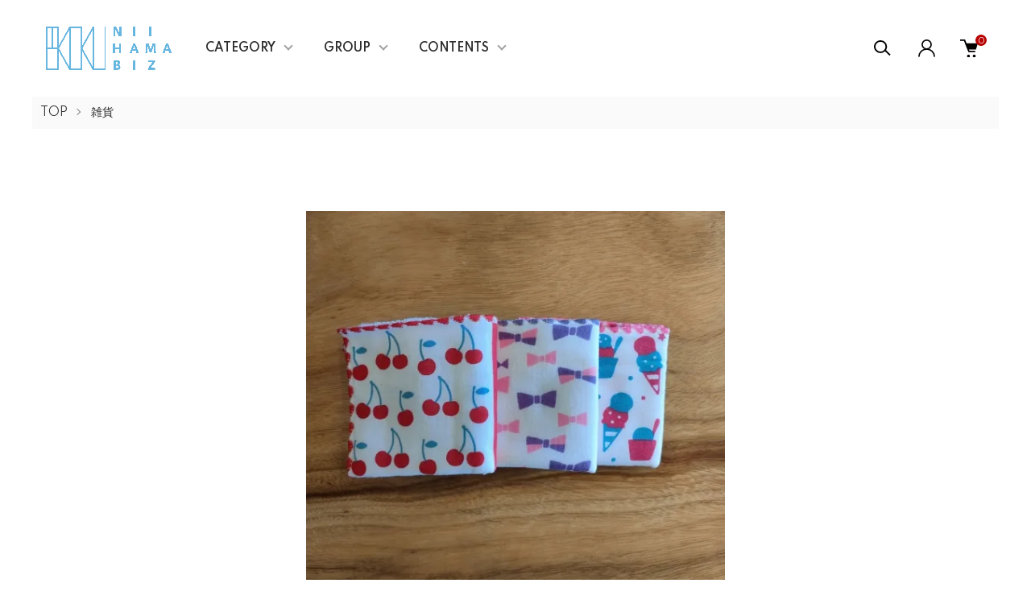

--- FILE ---
content_type: text/html; charset=EUC-JP
request_url: https://www.k-shikoku.com/?pid=168744594
body_size: 16619
content:
<!DOCTYPE html PUBLIC "-//W3C//DTD XHTML 1.0 Transitional//EN" "http://www.w3.org/TR/xhtml1/DTD/xhtml1-transitional.dtd">
<html xmlns:og="http://ogp.me/ns#" xmlns:fb="http://www.facebook.com/2008/fbml" xmlns:mixi="http://mixi-platform.com/ns#" xmlns="http://www.w3.org/1999/xhtml" xml:lang="ja" lang="ja" dir="ltr">
<head>
<meta http-equiv="content-type" content="text/html; charset=euc-jp" />
<meta http-equiv="X-UA-Compatible" content="IE=edge,chrome=1" />
<meta name="viewport" content="width=device-width,initial-scale=1">
<title>子供ハンカチ｜【acchi cocchi】　女の子向けセット（３枚）※柄は選べません</title>
<meta name="Keywords" content="子供ハンカチ,ハンカチ,女の子" />
<meta name="Description" content="女の子向けの柄の３枚セットです。柄は選べません。  汗を流して走ったり、転んで擦りむいたり、たまに泣いたり…。 元気いっぱいな子供たちには、いろんなシーンでハンカチが役立ちます。 近所の公園から、水族館や動物園、ピクニックにお食事会。 どんなおでかけでも、あっちこっち連れて行って！  材　質	表:綿100％・裏:タオル/綿100% サイズ	約 15×15 cm" />
<meta name="Author" content="株式会社ミカンワークス" />
<meta name="Copyright" content="株式会社ミカンワークス" />
<meta http-equiv="content-style-type" content="text/css" />
<meta http-equiv="content-script-type" content="text/javascript" />
<link rel="stylesheet" href="https://www.k-shikoku.com/css/framework/colormekit.css" type="text/css" />
<link rel="stylesheet" href="https://www.k-shikoku.com/css/framework/colormekit-responsive.css" type="text/css" />
<link rel="stylesheet" href="https://img07.shop-pro.jp/PA01440/191/css/6/index.css?cmsp_timestamp=20240524193818" type="text/css" />
<link rel="stylesheet" href="https://img07.shop-pro.jp/PA01440/191/css/6/product.css?cmsp_timestamp=20240524193818" type="text/css" />

<link rel="alternate" type="application/rss+xml" title="rss" href="https://www.k-shikoku.com/?mode=rss" />
<link rel="shortcut icon" href="https://img07.shop-pro.jp/PA01440/191/favicon.ico?cmsp_timestamp=20260105142723" />
<script type="text/javascript" src="//ajax.googleapis.com/ajax/libs/jquery/1.11.0/jquery.min.js" ></script>
<meta property="og:title" content="子供ハンカチ｜【acchi cocchi】　女の子向けセット（３枚）※柄は選べません" />
<meta property="og:description" content="女の子向けの柄の３枚セットです。柄は選べません。  汗を流して走ったり、転んで擦りむいたり、たまに泣いたり…。 元気いっぱいな子供たちには、いろんなシーンでハンカチが役立ちます。 近所の公園から、水族館や動物園、ピクニックにお食事会。 どんなおでかけでも、あっちこっち連れて行って！  材　質	表:綿100％・裏:タオル/綿100% サイズ	約 15×15 cm" />
<meta property="og:url" content="https://www.k-shikoku.com?pid=168744594" />
<meta property="og:site_name" content="ネットショップ新居浜びず" />
<meta property="og:image" content="https://img07.shop-pro.jp/PA01440/191/product/168744594.jpg?cmsp_timestamp=20220606145614"/>
<meta property="og:type" content="product" />
<meta property="product:price:amount" content="1100" />
<meta property="product:price:currency" content="JPY" />
<meta property="product:product_link" content="https://www.k-shikoku.com?pid=168744594" />
<!-- Global site tag (gtag.js) - Google Analytics -->
<script async src="https://www.googletagmanager.com/gtag/js?id=UA-42617421-22"></script>
<script>
  window.dataLayer = window.dataLayer || [];
  function gtag(){dataLayer.push(arguments);}
  gtag('js', new Date());

  gtag('config', 'UA-42617421-22');
</script>

<!-- Global site tag (gtag.js) - Google Ads: 981165086 -->
<script async src="https://www.googletagmanager.com/gtag/js?id=AW-981165086"></script>
<script>
  window.dataLayer = window.dataLayer || [];
  function gtag(){dataLayer.push(arguments);}
  gtag('js', new Date());

  gtag('config', 'AW-981165086');
</script>
<!-- Event snippet for 新居浜びずネットショップでの購入 conversion page -->
<script>
  gtag('event', 'conversion', {
      'send_to': 'AW-981165086/eYB5CMjxo7kDEJ7I7dMD',
      'transaction_id': ''
  });
</script>

<script>
  var Colorme = {"page":"product","shop":{"account_id":"PA01440191","title":"\u30cd\u30c3\u30c8\u30b7\u30e7\u30c3\u30d7\u65b0\u5c45\u6d5c\u3073\u305a"},"basket":{"total_price":0,"items":[]},"customer":{"id":null},"inventory_control":"product","product":{"shop_uid":"PA01440191","id":168744594,"name":"\u5b50\u4f9b\u30cf\u30f3\u30ab\u30c1\uff5c\u3010acchi cocchi\u3011\u3000\u5973\u306e\u5b50\u5411\u3051\u30bb\u30c3\u30c8\uff08\uff13\u679a\uff09\u203b\u67c4\u306f\u9078\u3079\u307e\u305b\u3093","model_number":"ZAK-22","stock_num":1,"sales_price":1100,"sales_price_including_tax":1100,"variants":[],"category":{"id_big":2583572,"id_small":0},"groups":[],"members_price":1100,"members_price_including_tax":1100}};

  (function() {
    function insertScriptTags() {
      var scriptTagDetails = [];
      var entry = document.getElementsByTagName('script')[0];

      scriptTagDetails.forEach(function(tagDetail) {
        var script = document.createElement('script');

        script.type = 'text/javascript';
        script.src = tagDetail.src;
        script.async = true;

        if( tagDetail.integrity ) {
          script.integrity = tagDetail.integrity;
          script.setAttribute('crossorigin', 'anonymous');
        }

        entry.parentNode.insertBefore(script, entry);
      })
    }

    window.addEventListener('load', insertScriptTags, false);
  })();
</script>
<script async src="https://zen.one/analytics.js"></script>
</head>
<body>
<meta name="colorme-acc-payload" content="?st=1&pt=10029&ut=168744594&at=PA01440191&v=20260203225411&re=&cn=e2b5612d848a123e3d03ba34c0813d9d" width="1" height="1" alt="" /><script>!function(){"use strict";Array.prototype.slice.call(document.getElementsByTagName("script")).filter((function(t){return t.src&&t.src.match(new RegExp("dist/acc-track.js$"))})).forEach((function(t){return document.body.removeChild(t)})),function t(c){var r=arguments.length>1&&void 0!==arguments[1]?arguments[1]:0;if(!(r>=c.length)){var e=document.createElement("script");e.onerror=function(){return t(c,r+1)},e.src="https://"+c[r]+"/dist/acc-track.js?rev=3",document.body.appendChild(e)}}(["acclog001.shop-pro.jp","acclog002.shop-pro.jp"])}();</script><link href="https://img.shop-pro.jp/tmpl_js/87/slick.css" rel="stylesheet" type="text/css">
<link href="https://img.shop-pro.jp/tmpl_js/87/slick-theme.css" rel="stylesheet" type="text/css">
<link rel="preconnect" href="https://fonts.gstatic.com">
<link href="https://fonts.googleapis.com/css2?family=Spartan:wght@400;500;600&display=swap" rel="stylesheet">

<div class="l-header" id="js-header-scroll">
  <div class="l-header-main">
    <div class="l-header-main__in">
      <div class="l-header-logo">
        <h1 class="l-header-logo__img">
          <a class="l-header-logo__txt" href="https://www.k-shikoku.com/">
            <img src="https://img07.shop-pro.jp/PA01440/191/PA01440191.png?cmsp_timestamp=20260105142723" alt="ネットショップ新居浜びず" />
          </a>
        </h1>
      </div>
      <div class="l-sp-header-cart-btn">
                  <a href="https://www.k-shikoku.com/cart/proxy/basket?shop_id=PA01440191&shop_domain=k-shikoku.com" class="l-sp-header-cart-btn__link">
            <img src="https://img.shop-pro.jp/tmpl_img/87/icon-cart.svg" alt="カートを見る" />
            <span class="l-sp-header-cart-btn__count">
              0
            </span>
          </a>
              </div>
      <button class="l-menu-btn js-navi-open" aria-label="メニュー">
        <span></span>
        <span></span>
      </button>
    </div>

    <div class="l-main-navi">
      <div class="l-main-navi__overlay js-navi-close"></div>
      <div class="l-sp-header-search">
        <form action="https://www.k-shikoku.com/" method="GET"  class="l-sp-header-search__form">
          <input type="hidden" name="mode" value="srh" />
          <div class="l-sp-header-search__input">
            <input type="text" name="keyword" placeholder="商品検索" />
          </div>
          <button class="l-sp-header-search__submit" type="submit">
            <img src="https://img.shop-pro.jp/tmpl_img/87/icon-search.svg" alt="送信" />
          </button>
        </form>
      </div>
      <ul class="l-main-navi-list">
                <li class="l-main-navi-list__item">
          <button class="l-main-navi-list__link js-toggle-btn">
            CATEGORY
          </button>
          <div class="l-dropdown-menu js-toggle-contents">
            <div class="u-container">
              <ul class="l-dropdown-menu-list">
                                <li class="l-dropdown-menu-list__item">
                  <a class="l-dropdown-menu-list__link" href="https://www.k-shikoku.com/?mode=cate&cbid=2558718&csid=0">たいこむすめ</a>
                </li>
                                <li class="l-dropdown-menu-list__item">
                  <a class="l-dropdown-menu-list__link" href="https://www.k-shikoku.com/?mode=cate&cbid=2583571&csid=0">コーヒー</a>
                </li>
                                <li class="l-dropdown-menu-list__item">
                  <a class="l-dropdown-menu-list__link" href="https://www.k-shikoku.com/?mode=cate&cbid=2583572&csid=0">雑貨</a>
                </li>
                                <li class="l-dropdown-menu-list__item">
                  <a class="l-dropdown-menu-list__link" href="https://www.k-shikoku.com/?mode=cate&cbid=2583574&csid=0">本</a>
                </li>
                                <li class="l-dropdown-menu-list__item">
                  <a class="l-dropdown-menu-list__link" href="https://www.k-shikoku.com/?mode=cate&cbid=2596690&csid=0">マスクシート</a>
                </li>
                                <li class="l-dropdown-menu-list__item">
                  <a class="l-dropdown-menu-list__link" href="https://www.k-shikoku.com/?mode=cate&cbid=2742952&csid=0">紅茶</a>
                </li>
                                <li class="l-dropdown-menu-list__item">
                  <a class="l-dropdown-menu-list__link" href="https://www.k-shikoku.com/?mode=cate&cbid=2742956&csid=0">文具</a>
                </li>
                                <li class="l-dropdown-menu-list__item">
                  <a class="l-dropdown-menu-list__link" href="https://www.k-shikoku.com/?mode=cate&cbid=2743027&csid=0">食品</a>
                </li>
                                <li class="l-dropdown-menu-list__item">
                  <a class="l-dropdown-menu-list__link" href="https://www.k-shikoku.com/?mode=cate&cbid=2750445&csid=0">日本茶/中国茶/その他お茶</a>
                </li>
                                <li class="l-dropdown-menu-list__item">
                  <a class="l-dropdown-menu-list__link" href="https://www.k-shikoku.com/?mode=cate&cbid=2878737&csid=0">アパレル</a>
                </li>
                                <li class="l-dropdown-menu-list__item">
                  <a class="l-dropdown-menu-list__link" href="https://www.k-shikoku.com/?mode=cate&cbid=2928936&csid=0">ぽち袋</a>
                </li>
                              </ul>
            </div>
          </div>
        </li>
                        <li class="l-main-navi-list__item">
          <button class="l-main-navi-list__link js-toggle-btn">
            GROUP
          </button>
          <div class="l-dropdown-menu js-toggle-contents">
            <div class="u-container">
              <ul class="l-dropdown-menu-list">
                                <li class="l-dropdown-menu-list__item">
                  <a class="l-dropdown-menu-list__link" href="https://www.k-shikoku.com/?mode=grp&gid=2783115">たいこむすめグッズ</a>
                </li>
                                <li class="l-dropdown-menu-list__item">
                  <a class="l-dropdown-menu-list__link" href="https://www.k-shikoku.com/?mode=grp&gid=2725326">スティーブンスミスティー</a>
                </li>
                                <li class="l-dropdown-menu-list__item">
                  <a class="l-dropdown-menu-list__link" href="https://www.k-shikoku.com/?mode=grp&gid=2725861">とみおかクリーニング</a>
                </li>
                                <li class="l-dropdown-menu-list__item">
                  <a class="l-dropdown-menu-list__link" href="https://www.k-shikoku.com/?mode=grp&gid=2725328">スパイスカレー</a>
                </li>
                                <li class="l-dropdown-menu-list__item">
                  <a class="l-dropdown-menu-list__link" href="https://www.k-shikoku.com/?mode=grp&gid=2978572">別子自然派</a>
                </li>
                                <li class="l-dropdown-menu-list__item">
                  <a class="l-dropdown-menu-list__link" href="https://www.k-shikoku.com/?mode=grp&gid=2995990">DAIDAI SOUR ALE</a>
                </li>
                                <li class="l-dropdown-menu-list__item">
                  <a class="l-dropdown-menu-list__link" href="https://www.k-shikoku.com/?mode=grp&gid=2997074">アウトドア</a>
                </li>
                              </ul>
            </div>
          </div>
        </li>
                        <li class="l-main-navi-list__item">
          <button class="l-main-navi-list__link js-toggle-btn">
            CONTENTS
          </button>
          <div class="l-dropdown-menu js-toggle-contents">
            <div class="u-container">
              <ul class="l-dropdown-menu-list">
                                <li class="l-dropdown-menu-list__item">
                  <a class="l-dropdown-menu-list__link" href="https://www.k-shikoku.com/?mode=f1">スティーブンスミスティーメーカー</a>
                </li>
                                <li class="l-dropdown-menu-list__item">
                  <a class="l-dropdown-menu-list__link" href="https://www.k-shikoku.com/?mode=f2">とみおかクリーニングの洗剤特集</a>
                </li>
                                <li class="l-dropdown-menu-list__item">
                  <a class="l-dropdown-menu-list__link" href="https://www.k-shikoku.com/?mode=f3">【思わずフフっとなる】一筆箋特集</a>
                </li>
                              </ul>
            </div>
          </div>
        </li>
              </ul>

      <div class="l-header-help">
        <div class="l-header-search">
          <button class="l-header-search__btn l-header-help__btn js-search-btn" type="button">
            <img src="https://img.shop-pro.jp/tmpl_img/87/icon-search.svg" alt="検索" />
          </button>
          <div class="l-header-search__contents js-search-contents">
            <div class="l-header-search__overlay"></div>
            <form action="https://www.k-shikoku.com/" method="GET" class="l-header-search__form">
              <input type="hidden" name="mode" value="srh" />
              <div class="l-header-search__input">
                <input type="text" name="keyword" placeholder="商品検索" />
              </div>
              <button class="l-header-search__submit" type="submit">
                <img src="https://img.shop-pro.jp/tmpl_img/87/icon-search.svg" alt="送信" />
              </button>
            </form>
          </div>
        </div>
        <div class="l-header-account">
          <button class="l-header-account__btn l-header-help__btn js-toggle-btn">
            <img src="https://img.shop-pro.jp/tmpl_img/87/icon-user.svg" alt="アカウント" />
          </button>
          <div class="l-dropdown-menu js-toggle-contents">
            <div class="u-container">
              <ul class="l-header-account-list">
                <li class="l-header-account-list__item">
                  <a class="l-header-account-list__link" href="https://www.k-shikoku.com/?mode=myaccount">マイアカウント</a>
                </li>
                                                                <li class="l-header-account-list__item">
                  <a class="l-header-account-list__link" href="https://www.k-shikoku.com/?mode=login&shop_back_url=https%3A%2F%2Fwww.k-shikoku.com%2F">ログイン</a>
                </li>
                                              </ul>
            </div>
          </div>
        </div>
        <div class="l-header-cart">
                      <a href="https://www.k-shikoku.com/cart/proxy/basket?shop_id=PA01440191&shop_domain=k-shikoku.com" class="l-header-cart-btn">
              <img src="https://img.shop-pro.jp/tmpl_img/87/icon-cart.svg" alt="カートを見る" />
              <span class="l-header-cart-btn__count">
                0
              </span>
            </a>
                  </div>
      </div>


      <div class="l-sp-header-help">
        <div class="l-sp-header-help-box">
          <h3 class="l-sp-header-help__ttl">
            USER MENU
          </h3>
          <ul class="l-sp-header-help-list">
            <li class="l-sp-header-help-list__item">
              <a class="l-sp-header-help-list__link" href="https://www.k-shikoku.com/?mode=myaccount">マイアカウント</a>
            </li>
                                                <li class="l-sp-header-help-list__item">
              <a class="l-sp-header-help-list__link" href="https://www.k-shikoku.com/?mode=login&shop_back_url=https%3A%2F%2Fwww.k-shikoku.com%2F">ログイン</a>
            </li>
                                    <li class="l-sp-header-help-list__item">
                            <a class="l-sp-header-help-list__link" href="https://www.k-shikoku.com/cart/proxy/basket?shop_id=PA01440191&shop_domain=k-shikoku.com">
                カートを見る
              </a>
                          </li>
          </ul>
        </div>
        <div class="l-sp-header-help-box">
          <h3 class="l-sp-header-help__ttl">
            SHOPPING GUIDE
          </h3>
          <ul class="l-sp-header-help-list">
            <li class="l-sp-header-help-list__item">
              <a class="l-sp-header-help-list__link" href="https://www.k-shikoku.com/?mode=sk">配送・送料について</a>
            </li>
            <li class="l-sp-header-help-list__item">
              <a class="l-sp-header-help-list__link" href="https://www.k-shikoku.com/?mode=sk#return">返品について</a>
            </li>
            <li class="l-sp-header-help-list__item">
              <a class="l-sp-header-help-list__link" href="https://www.k-shikoku.com/?mode=sk#payment">お支払い方法について</a>
            </li>
            <li class="l-sp-header-help-list__item">
              <a class="l-sp-header-help-list__link" href="https://www.k-shikoku.com/?mode=sk#info">特定商取引法に基づく表記</a>
            </li>
            <li class="l-sp-header-help-list__item">
              <a class="l-sp-header-help-list__link" href="https://www.k-shikoku.com/?mode=privacy">プライバシーポリシー</a>
            </li>
            <li class="l-sp-header-help-list__item">
              <a class="l-sp-header-help-list__link" href="https://niihama.shop-pro.jp/customer/inquiries/new">お問い合わせ</a>
            </li>
          </ul>
        </div>
      </div>

      <ul class="l-sp-header-sns-list">
                <li class="l-sp-header-sns-list__item">
          <a href="https://instagram.com/niihamabiz" target="_blank">
            <i class="icon-lg-b icon-instagram" aria-label="instagram"></i>
          </a>
        </li>
                        <li class="l-sp-header-sns-list__item">
          <a href="https://facebook.com/niihamabiz" target="_blank">
            <i class="icon-lg-b icon-facebook" aria-label="Facebook"></i>
          </a>
        </li>
                        <li class="l-sp-header-sns-list__item">
          <a href="https://twitter.com/niihamabiz" target="_blank">
            <i class="icon-lg-b icon-twitter" aria-label="Twitter"></i>
          </a>
        </li>
                        <li class="l-sp-header-sns-list__item">
          <a href="https://youtube.com/UCp-_TisZpatXe5YYbdEdoNQ" target="_blank">
            <i class="icon-lg-b icon-video" aria-label="Youtube"></i>
          </a>
        </li>
              </ul>

    </div>

    <div class="l-sp-main-navi__overlay"></div>

  </div>
</div>





<div class="l-main is-product">
  <link href="https://img.shop-pro.jp/tmpl_js/87/magnific-popup.css" rel="stylesheet" type="text/css">

<div class="c-breadcrumbs">
  <ul class="c-breadcrumbs-list">
    <li class="c-breadcrumbs-list__item">
      <a href="https://www.k-shikoku.com/">
        TOP
      </a>
    </li>
        <li class="c-breadcrumbs-list__item">
      <a href="?mode=cate&cbid=2583572&csid=0">
        雑貨
      </a>
    </li>
          </ul>
</div>

<div class="cart_in_modal cart_modal__close" style="display: none;">
  <div class="cart_in_modal__outline not_bubbling">
    <label class="cart_modal__close cart_in_modal__close-icon">
    </label>
    <p class="cart_in_modal__heading">
      こちらの商品が<br class="sp-br">カートに入りました
    </p>
    <div class="cart_in_modal__detail">
            <div class="cart_in_modal__image-wrap">
        <img src="https://img07.shop-pro.jp/PA01440/191/product/168744594.jpg?cmsp_timestamp=20220606145614" alt="" class="cart_in_modal__image" />
      </div>
            <p class="cart_in_modal__name">
        子供ハンカチ｜【acchi cocchi】　女の子向けセット（３枚）※柄は選べません
      </p>
    </div>
    <div class="cart_in_modal__button-wrap">
      <form name="cart_view_with_async" method="POST" action="https://www.k-shikoku.com/cart/proxy/basket?shop_id=PA01440191&shop_domain=k-shikoku.com">
        <input type="hidden" name="reference_token" value="9dded20dd6164af6b67959887d8769ca"><input type="hidden" name="shop_id" value="PA01440191"><input type="hidden" name="shop_domain" value="k-shikoku.com">
				      </form>
      <button class="cart_view_with_async cart_in_modal__button cart_in_modal__button--solid">かごの中身を見る</button>
      <p class="cart_modal__close cart_in_modal__text-link">ショッピングを続ける</p>
    </div>
  </div>
</div>
<div class="cart_in_error_modal cart_in_error__close" style="display: none;">
  <div class="cart_in_modal__outline not_bubbling">
    <label class="cart_in_error__close cart_in_modal__close-icon">
    </label>
    <p class="cart_in_error_message cart_in_error_modal__heading"></p>
    <div class="cart_in_modal__button-wrap">
      <button class="cart_in_error__close cart_in_modal__button cart_in_modal__button--solid">ショッピングを続ける</button>
    </div>
  </div>
</div>

<div class="p-product l-main-contents">
  <form name="product_form" method="post" action="https://www.k-shikoku.com/cart/proxy/basket/items/add">
    
    <div class="p-product-img">
      <div class="p-product-img__main js-images-slider">
        <div class="p-product-img__main-item u-square-img">
                    <img src="https://img07.shop-pro.jp/PA01440/191/product/168744594.jpg?cmsp_timestamp=20220606145614" alt="" />
                  </div>
              </div>
          </div>
    


    <div class="u-container-s">
      <div class="p-product-txt">
        
        <div class="p-product-info">
          <h2 class="p-product-info__ttl">
            子供ハンカチ｜【acchi cocchi】　女の子向けセット（３枚）※柄は選べません
          </h2>
          
          <div class="p-product-info__id">
            ZAK-22
          </div>
          
          
                    

          <style>
.p-pre-order__icon {
  display: inline-block;
  border: 1px solid #000;
  border-radius: 3px;
  line-height: 1;
  padding: 5px;
  font-weight: bold;
  margin: 20px 0 10px;
  font-size: 13px;
}
</style>

<div class="p-product-price">
    <div class="p-product-price__sell">
    1,100円(内税)
  </div>
      </div>


                              
        </div>



        <div class="p-product-action" id="p-product-action">
          
                    

          
                    
          
          <div class="p-product-form">
                        <div class="p-product-form-stock">
              <div class="p-product-form-stock__ttl">
                購入数
              </div>
              <div class="p-product-form-stock__box">
                <div class="p-product-form-stock__input">
                  <input type="text" name="product_num" value="1" />
                  <span class="p-product-form-stock__unit"></span>
                </div>
                              </div>
            </div>
                        <div class="p-product-form-btn">
              <div class="p-product-form-btn__cart">
                                  <div class="disable_cartin">
          <button class="c-btn-cart" type="submit">
        <i class="c-icon-cart"></i>ADD TO CART
      </button>
      </div>
                <p class="p-product-form__error-message stock_error"></p>
                                              </div>
              <div class="p-product-form-btn__favorite">
                <button type="button" class="c-btn-cart is-favorite"  data-favorite-button-selector="DOMSelector" data-product-id="168744594" data-added-class="is-added">
                  <svg role="img" aria-hidden="true"><use xlink:href="#heart"></use></svg>ADD TO FAVORITE
                </button>
              </div>
            </div>

            <div class="p-product-contact">
              <a class="p-product-contact__link" href="https://niihama.shop-pro.jp/customer/products/168744594/inquiries/new">
                この商品について問い合わせる
              </a>
            </div>

          </div>
          

          
          <ul class="p-product-sns-list">
            <li class="p-product-sns-list__item">
              <div class="line-it-button" data-lang="ja" data-type="share-a" data-ver="3"
                         data-color="default" data-size="small" data-count="false" style="display: none;"></div>
                       <script src="https://www.line-website.com/social-plugins/js/thirdparty/loader.min.js" async="async" defer="defer"></script>
            </li>
            <li class="p-product-sns-list__item">
              
            </li>
            <li class="p-product-sns-list__item">
              <a href="https://twitter.com/share" class="twitter-share-button" data-url="https://www.k-shikoku.com/?pid=168744594" data-text="" data-lang="ja" >ツイート</a>
<script charset="utf-8">!function(d,s,id){var js,fjs=d.getElementsByTagName(s)[0],p=/^http:/.test(d.location)?'http':'https';if(!d.getElementById(id)){js=d.createElement(s);js.id=id;js.src=p+'://platform.twitter.com/widgets.js';fjs.parentNode.insertBefore(js,fjs);}}(document, 'script', 'twitter-wjs');</script>
            </li>
          </ul>
          

          <ul class="p-product-link-list">
            <li class="p-product-link-list__item">
              <a href="https://www.k-shikoku.com/?mode=sk#return">返品について</a>
            </li>
            <li class="p-product-link-list__item">
              <a href="https://www.k-shikoku.com/?mode=sk#info">特定商取引法に基づく表記</a>
            </li>
            <li class="p-product-link-list__item">
              <a href="https://www.k-shikoku.com/?mode=cate&cbid=2583572&csid=0">買い物を続ける</a>
            </li>
          </ul>

        </div>
      </div>


      <div class="p-product-detail">
        
                <div class="p-product-explain">
          <h3 class="c-ttl-main">
            DETAIL
          </h3>
          女の子向けの柄の３枚セットです。柄は選べません。<br />
<br />
汗を流して走ったり、転んで擦りむいたり、たまに泣いたり…。<br />
元気いっぱいな子供たちには、いろんなシーンでハンカチが役立ちます。<br />
近所の公園から、水族館や動物園、ピクニックにお食事会。<br />
どんなおでかけでも、あっちこっち連れて行って！<br />
<br />
材　質	表:綿100％・裏:タオル/綿100%<br />
サイズ	約 15×15 cm
        </div>
                
        
                <div class="p-product-review">
          <h3 class="c-ttl-main">
            REVIEW
          </h3>
                    <div class="p-product-review__btn-wrap">
            <a href="https://www.k-shikoku.com/customer/products/168744594/reviews/new" class="p-product-review__btn">
              レビューを投稿する
            </a>
          </div>
        </div>
                
        
                


      </div>
      <input type="hidden" name="user_hash" value="54a4dc9e631d1a00f297a93c07aceaa6"><input type="hidden" name="members_hash" value="54a4dc9e631d1a00f297a93c07aceaa6"><input type="hidden" name="shop_id" value="PA01440191"><input type="hidden" name="product_id" value="168744594"><input type="hidden" name="members_id" value=""><input type="hidden" name="back_url" value="https://www.k-shikoku.com/?pid=168744594"><input type="hidden" name="reference_token" value="9dded20dd6164af6b67959887d8769ca"><input type="hidden" name="shop_domain" value="k-shikoku.com">
    </div>
  </form>

  </div>

<script src="https://img.shop-pro.jp/tmpl_js/87/slick.js"></script>
<script src="https://img.shop-pro.jp/tmpl_js/87/jquery.magnific-popup.min.js"></script>

<script type="text/javascript">
$(document).ready(function() {
  $('.js-popup').magnificPopup({
    type: 'image',
    removalDelay: 300,
    gallery: {
      enabled:true
    },
    closeMarkup: '<button title="%title%" type="button" class="mfp-close"><img src="https://img.shop-pro.jp/tmpl_img/87/icon-close.svg" alt="close" width="15" class="mfp-close" /></button>',
    callbacks: {
      open: function() {
        closeBtn();
      },
    }
  });
});
</script>

<script type="text/javascript">
$(".js-option-detail-btn").on("click", function() {
  $(this).toggleClass("is-on");
  $(".js-option-detail-contents").slideToggle("fast");
});
</script>

<script type="text/javascript">
$(document).on("ready", function() {
  var slider = ".js-images-slider"; // スライダー
  var thumbnailItem = ".p-product-thumb-list__item"; // サムネイル画像アイテム

  $(thumbnailItem).each(function() {
    var index = $(thumbnailItem).index(this);
    $(this).attr("data-index",index);
  });

  $(slider).on('init',function(slick) {
    var index = $(".slide-item.slick-slide.slick-current").attr("data-slick-index");
    $(thumbnailItem+'[data-index="'+index+'"]').addClass("is-current");
  });

  $(slider).slick( {
    autoplay: false,
    arrows: false,
    dots: false,
    infinite: true,
  });

  $(thumbnailItem).on('click',function() {
    var index = $(this).attr("data-index");
    $(slider).slick("slickGoTo",index,false);
    if ($(".l-header").hasClass("is-fixed")) {
      $(".l-header").addClass("is-unpinned");
    }
  });

  $(slider).on('beforeChange',function(event,slick, currentSlide,nextSlide){
    $(thumbnailItem).each(function() {
      $(this).removeClass("is-current");
    });
    $(thumbnailItem+'[data-index="'+nextSlide+'"]').addClass("is-current");
  });
});
</script>

<script>
  $(function () {
    function window_size_switch_func() {
      if($(window).width() >= 1008) {
        // product option switch -> table
        $('#prd-opt-table').html($('.prd-opt-table').html());
        $('#prd-opt-table table').addClass('table table-bordered');
        $('#prd-opt-select').empty();
      } else {
        // product option switch -> select
        $('#prd-opt-table').empty();
        if($('#prd-opt-select > *').size() == 0) {
          $('#prd-opt-select').append($('.prd-opt-select').html());
        }
      }
    }
    window_size_switch_func();

    $(window).resize(function () {
      window_size_switch_func();
    });
  });
</script></div>



<div class="l-bottom">
        

      <div class="p-calendar">
    <div class="u-container">
      <h2 class="c-ttl-main">
        CALENDAR
      </h2>
      <div class="side_section side_section_cal">
        <div class="side_cal">
          <table class="tbl_calendar">
    <caption>2026年2月</caption>
    <tr>
        <th class="sun">日</th>
        <th>月</th>
        <th>火</th>
        <th>水</th>
        <th>木</th>
        <th>金</th>
        <th class="sat">土</th>
    </tr>
    <tr>
<td class="sun" style="background-color: #252525; color: #f5f5f5;">1</td>
<td class="mon">2</td>
<td class="tue">3</td>
<td class="wed">4</td>
<td class="thu">5</td>
<td class="fri">6</td>
<td class="sat" style="background-color: #252525; color: #f5f5f5;">7</td>
</tr>
<tr>
<td class="sun" style="background-color: #252525; color: #f5f5f5;">8</td>
<td class="mon">9</td>
<td class="tue">10</td>
<td class="wed holiday" style="background-color: #252525; color: #f5f5f5;">11</td>
<td class="thu">12</td>
<td class="fri">13</td>
<td class="sat" style="background-color: #252525; color: #f5f5f5;">14</td>
</tr>
<tr>
<td class="sun" style="background-color: #252525; color: #f5f5f5;">15</td>
<td class="mon">16</td>
<td class="tue">17</td>
<td class="wed">18</td>
<td class="thu">19</td>
<td class="fri">20</td>
<td class="sat" style="background-color: #252525; color: #f5f5f5;">21</td>
</tr>
<tr>
<td class="sun" style="background-color: #252525; color: #f5f5f5;">22</td>
<td class="mon holiday" style="background-color: #252525; color: #f5f5f5;">23</td>
<td class="tue">24</td>
<td class="wed">25</td>
<td class="thu">26</td>
<td class="fri">27</td>
<td class="sat" style="background-color: #252525; color: #f5f5f5;">28</td>
</tr>
</table><table class="tbl_calendar">
    <caption>2026年3月</caption>
    <tr>
        <th class="sun">日</th>
        <th>月</th>
        <th>火</th>
        <th>水</th>
        <th>木</th>
        <th>金</th>
        <th class="sat">土</th>
    </tr>
    <tr>
<td class="sun" style="background-color: #252525; color: #f5f5f5;">1</td>
<td class="mon">2</td>
<td class="tue">3</td>
<td class="wed">4</td>
<td class="thu">5</td>
<td class="fri">6</td>
<td class="sat" style="background-color: #252525; color: #f5f5f5;">7</td>
</tr>
<tr>
<td class="sun" style="background-color: #252525; color: #f5f5f5;">8</td>
<td class="mon">9</td>
<td class="tue">10</td>
<td class="wed">11</td>
<td class="thu">12</td>
<td class="fri">13</td>
<td class="sat" style="background-color: #252525; color: #f5f5f5;">14</td>
</tr>
<tr>
<td class="sun" style="background-color: #252525; color: #f5f5f5;">15</td>
<td class="mon">16</td>
<td class="tue">17</td>
<td class="wed">18</td>
<td class="thu">19</td>
<td class="fri holiday" style="background-color: #252525; color: #f5f5f5;">20</td>
<td class="sat" style="background-color: #252525; color: #f5f5f5;">21</td>
</tr>
<tr>
<td class="sun" style="background-color: #252525; color: #f5f5f5;">22</td>
<td class="mon">23</td>
<td class="tue">24</td>
<td class="wed">25</td>
<td class="thu">26</td>
<td class="fri">27</td>
<td class="sat" style="background-color: #252525; color: #f5f5f5;">28</td>
</tr>
<tr>
<td class="sun" style="background-color: #252525; color: #f5f5f5;">29</td>
<td class="mon">30</td>
<td class="tue">31</td>
<td></td>
<td></td>
<td></td>
<td></td>
</tr>
</table>
        </div>
                <div class="side_cal_memo">
          (10月16日、17日、18日は地方祭のためお休みです)土日、祝日はお休みをいただいています。年末年始や長期休暇はインフォーメーションよりご確認ください。
        </div>
              </div>
    </div>
  </div>
    




  <div class="p-shopguide">
    <div class="u-container">
      <h2 class="c-ttl-main">
        SHOPPING GUIDE
      </h2>
      <div class="p-shopguide-wrap">
                <div class="p-shopguide-column">
          <div class="p-shopguide-box js-matchHeight">
            <h3 class="p-shopguide-box__ttl">
              配送・送料について
            </h3>
            <dl class="p-shopguide-txt">
                            <dt class="p-shopguide__ttl">
                店頭受取
              </dt>
              <dd class="p-shopguide__body">
                                新居浜びず店舗(愛媛県新居浜市喜光地町1-14-28)にて直接受け取りが可能です。<br />
月&#12316;金の10-16時の間、受け取りが可能です。その他の日時は備考欄などでお問合せください。<br />
また、ご来店の際、駐車場は長田通り沿いのアサヒ堂山下様の駐車場をご利用ください。
              </dd>
                            <dt class="p-shopguide__ttl">
                クロネコヤマト
              </dt>
              <dd class="p-shopguide__body">
                                
              </dd>
                            <dt class="p-shopguide__ttl">
                クロネコヤマトクール宅急便
              </dt>
              <dd class="p-shopguide__body">
                                
              </dd>
                            <dt class="p-shopguide__ttl">
                ネコポスまたはクロネコゆうパケット
              </dt>
              <dd class="p-shopguide__body">
                                
              </dd>
                          </dl>
          </div>
        </div>
        
        <div class="p-shopguide-column">
          <div class="p-shopguide-box js-matchHeight">
            <h3 class="p-shopguide-box__ttl">
              返品について
            </h3>
            <dl class="p-shopguide-txt">
                            <dt class="p-shopguide__ttl">
                不良品
              </dt>
              <dd class="p-shopguide__body">
                商品到着後速やかにご連絡ください。<br />
商品に欠陥がある場合を除き、返品には応じかねますのでご了承ください。
              </dd>
                                          <dt class="p-shopguide__ttl">
                返品期限
              </dt>
              <dd class="p-shopguide__body">
                商品到着後７日以内とさせていただきます。
              </dd>
                                          <dt class="p-shopguide__ttl">
                返品送料
              </dt>
              <dd class="p-shopguide__body">
                お客様都合による返品につきましてはお客様のご負担とさせていただきます。<br />
不良品に該当する場合は当方で負担いたします。
              </dd>
                          </dl>
          </div>
        </div>

                <div class="p-shopguide-column">
          <div class="p-shopguide-box js-matchHeight">
            <h3 class="p-shopguide-box__ttl">
              お支払いについて
            </h3>
            <dl class="p-shopguide-txt">
                            <dt class="p-shopguide__ttl">
                銀行振込
              </dt>
              <dd class="p-shopguide__body">
                                                
              </dd>
                            <dt class="p-shopguide__ttl">
                クレジット
              </dt>
              <dd class="p-shopguide__body">
                                                <div class="p-footer-guide__image">
                  <img class='payment_img' src='https://img.shop-pro.jp/common/card2.gif'><img class='payment_img' src='https://img.shop-pro.jp/common/card6.gif'><img class='payment_img' src='https://img.shop-pro.jp/common/card18.gif'><img class='payment_img' src='https://img.shop-pro.jp/common/card0.gif'><img class='payment_img' src='https://img.shop-pro.jp/common/card9.gif'>
                </div>
                                
              </dd>
                            <dt class="p-shopguide__ttl">
                コンビニ
              </dt>
              <dd class="p-shopguide__body">
                                                
              </dd>
                            <dt class="p-shopguide__ttl">
                Amazon Pay
              </dt>
              <dd class="p-shopguide__body">
                                                Amazonのアカウントに登録された配送先や支払い方法を利用して決済できます。
              </dd>
                          </dl>
          </div>
        </div>
              </div>
    </div>
  </div>

</div>



<div class="l-go-top">
  <button class="l-go-top__btn js-go-top" type="button">
    TOPへ戻る
  </button>
</div>


<div class="l-footer">

  <div class="u-container">
    <div class="l-footer-main">

      <div class="l-footer-shopinfo">
        <div class="l-footer-shopinfo__logo">
          <a href="https://www.k-shikoku.com/">
            <img src="https://img07.shop-pro.jp/PA01440/191/PA01440191.png?cmsp_timestamp=20260105142723" alt="ネットショップ新居浜びず" />
          </a>
        </div>
        <ul class="l-footer-sns-list u-opa">
                    <li class="l-footer-sns-list__item">
            <a href="https://instagram.com/niihamabiz" target="_blank">
              <i class="icon-lg-b icon-instagram" aria-label="instagram"></i>
            </a>
          </li>
                              <li class="l-footer-sns-list__item">
            <a href="https://facebook.com/niihamabiz" target="_blank">
              <i class="icon-lg-b icon-facebook" aria-label="Facebook"></i>
            </a>
          </li>
                              <li class="l-footer-sns-list__item">
            <a href="https://twitter.com/niihamabiz" target="_blank">
              <i class="icon-lg-b icon-twitter" aria-label="Twitter"></i>
            </a>
          </li>
                              <li class="l-footer-sns-list__item">
            <a href="https://youtube.com/UCp-_TisZpatXe5YYbdEdoNQ" target="_blank">
              <i class="icon-lg-b icon-video" aria-label="Youtube"></i>
            </a>
          </li>
                  </ul>
      </div>


      <div class="l-footer-navi">
        <ul class="l-footer-navi-list">
          <li class="l-footer-navi-list__item">
            <a class="l-footer-navi-list__link" href="https://www.k-shikoku.com/?mode=sk">配送・送料について</a>
          </li>
          <li class="l-footer-navi-list__item">
            <a class="l-footer-navi-list__link" href="https://www.k-shikoku.com/?mode=sk#return">返品について</a>
          </li>
          <li class="l-footer-navi-list__item">
            <a class="l-footer-navi-list__link" href="https://www.k-shikoku.com/?mode=sk#payment">支払い方法について</a>
          </li>
          <li class="l-footer-navi-list__item">
            <a class="l-footer-navi-list__link" href="https://www.k-shikoku.com/?mode=sk#info">特定商取引法に基づく表記</a>
          </li>
          <li class="l-footer-navi-list__item">
            <a class="l-footer-navi-list__link" href="https://www.k-shikoku.com/?mode=privacy">プライバシーポリシー</a>
          </li>
        </ul>
        <ul class="l-footer-navi-list">
                    <li class="l-footer-navi-list__item">
            <a class="l-footer-navi-list__link" href="https://niihama.biz">ショップブログ</a>
          </li>
                              <li class="l-footer-navi-list__item">
            <a class="l-footer-navi-list__link" href="https://niihama.shop-pro.jp/customer/newsletter/subscriptions/new">メルマガ登録・解除</a>
          </li>
                    <li class="l-footer-navi-list__item">
            <span class="l-footer-navi-list__link">
              <a href="https://www.k-shikoku.com/?mode=rss">RSS</a> / <a href="https://www.k-shikoku.com/?mode=atom">ATOM</a>
            </span>
          </li>
        </ul>
        <ul class="l-footer-navi-list">
          <li class="l-footer-navi-list__item">
            <a class="l-footer-navi-list__link" href="https://www.k-shikoku.com/?mode=myaccount">マイアカウント</a>
          </li>
                                        <li class="l-footer-navi-list__item">
            <a class="l-footer-navi-list__link" href="https://www.k-shikoku.com/?mode=login&shop_back_url=https%3A%2F%2Fwww.k-shikoku.com%2F">ログイン</a>
          </li>
                              <li class="l-footer-navi-list__item">
                        <a class="l-footer-navi-list__link" href="https://www.k-shikoku.com/cart/proxy/basket?shop_id=PA01440191&shop_domain=k-shikoku.com">
              カートを見る
            </a>
                      </li>
          <li class="l-footer-navi-list__item">
            <a class="l-footer-navi-list__link" href="https://niihama.shop-pro.jp/customer/inquiries/new">お問い合わせ</a>
          </li>
        </ul>

        <div class="l-footer-other">
                   <div class="l-copyright">
            <div class="l-copyright__txt">
              &#169;Mikan Works Inc.
            </div>
            <div class="l-copyright__logo">
              <a href="https://shop-pro.jp" target="_blank">Powered by<img src="https://img.shop-pro.jp/tmpl_img/84/powered.png" alt="カラーミーショップ"></a>
            </div>
          </div>
        </div>

      </div>
    </div>

  </div>
</div>


<script src="https://img.shop-pro.jp/tmpl_js/87/jquery.matchHeight-min.js"></script>
<script src="https://img.shop-pro.jp/tmpl_js/87/jquery.magnific-popup.min.js"></script>
<script src="https://img.shop-pro.jp/tmpl_js/87/what-input.js"></script>
<script src="https://img.shop-pro.jp/tmpl_js/87/scroll-animation.js"></script>

<script type="text/javascript">
function smoothScroll(selector){
  jQuery("body,html").animate({
    scrollTop:jQuery(selector).offset().top
  },800,"swing");
}

function lerp(x,y,a){
  return x+(y-x)*a;
}
function isPC(){
  return (jQuery(window).width() > 767);
}
function easeOut(t,p){
  return 1-Math.pow((1-t),p);
}
function clamp01(n){
  return Math.min(Math.max(n,0),1);
}
function randomDelta(n,p){
  return n - (n*p*0.5) + (n*Math.random()*p);
}


//TOPへ戻る
$(".js-go-top").click(function () {
  $('body, html').animate({
    scrollTop: 0
  }, 1500);
  return false;
});


//ページ内リンク時 高さ位置の調整
$(document).ready(function() {
  spPageLink();
});
function spPageLink() {
  if(isPC()){
    var headerHight = 120;
    $('a[href^=#]').click(function() {
      var speed = 1000;
      var href= $(this).attr("href");
      var target = $(href == "#" || href == "" ? 'html' : href);
      var position = target.offset().top - headerHight;
      $('body,html').animate({scrollTop:position}, speed, 'swing');
      return false;
    });
  } else {
    var headerHightSP = 60;
    $('a[href^=#]').click(function() {
      var speed = 1000;
      var href= $(this).attr("href");
      var target = $(href == "#" || href == "" ? 'html' : href);
      var position = target.offset().top - headerHightSP;
      $('body,html').animate({scrollTop:position}, speed, 'swing');
      return false;
    });
  }
}



//トグルボタン
$(window).on('load resize',function() {
  $(".js-toggle-contents").fadeOut("fast");
  $(".js-toggle-btn").removeClass("is-on");
  $(".l-main-navi__overlay").fadeOut("fast");
  toggleBtn();
});
function toggleBtn() {
  $(".js-toggle-btn").off("click");
  $(".js-toggle-btn").on("click",function() {
    if(isPC()){
      if ($(this).hasClass("is-on")) {
        $(this).removeClass("is-on");
        $(this).next(".js-toggle-contents").fadeOut("fast");
        $(".l-main-navi__overlay").fadeOut("fast");
      } else {
        $(".js-toggle-btn").removeClass("is-on");
        $(".js-toggle-btn").next().fadeOut("fast");
        $(this).addClass("is-on");
        $(this).next(".js-toggle-contents").fadeIn("fast");
        $(".l-main-navi__overlay").fadeOut("fast");
        $(".l-main-navi__overlay").fadeIn("fast");
      }
    } else {
      $(this).toggleClass("is-on");
      $(this).next(".js-toggle-contents").slideToggle("fast");
    }
  });
}

$(".l-main-navi__overlay").on("click",function() {
  $(this).fadeOut();
  $(".js-toggle-btn").removeClass("is-on");
  $(".js-toggle-contents").fadeOut("fast");
  $(".js-search-contents").removeClass("is-on");
});



//検索ボタン
$(document).ready(function() {
  $(".js-search-btn").on('click',function() {
    $(".js-toggle-contents").fadeOut();
    $(".js-toggle-btn").removeClass("is-on");
    $(".js-navi-open").removeClass("is-on");
    $(".js-search-contents").addClass("is-on");
    $(".l-header-search__overlay").fadeIn("fast");
    $('.l-header-search__input input[type="text"]').focus();
    $(".l-main-navi__overlay").fadeOut("fast");
  });
  $(".l-header-search__overlay").on('click',function() {
    $(".l-header-search__overlay").fadeOut("fast");
    $(".js-search-contents").removeClass("is-on");
  });
});



//SP hamburger
$(document).ready(function() {
  $(".js-navi-open").on('click',function() {
    $(".l-header-search__contents").removeClass("is-on");
    $(".l-header-search__btn").removeClass("is-on");
    $(".l-header").toggleClass("is-open");
    $(".l-main-navi").toggleClass("is-open");
    $(".l-menu-btn").toggleClass("is-on");
    $(".l-sp-main-navi__overlay").toggleClass("is-on");
  });
});



//スクロールヘッダー
$(document).ready(function() {
  $(window).on("load scroll", function() {
    var value = $(this).scrollTop();
    if ( value > 0) {
      $(".l-header").addClass("is-fixed");
    } else {
      $(".l-header").removeClass("is-fixed");
    }
  });
});

const header = document.getElementById("js-header-scroll");
const hH = header.clientHeight;
const winH = window.innerHeight;
const docH = document.documentElement.scrollHeight;
const windBtm = docH - winH;

let pos = 0;
let lastPos = 0;

const onScroll = function () {
  if (pos > hH && pos > lastPos) {
    header.classList.add("is-unpinned");
    $(".js-toggle-btn").removeClass("is-on");
    $(".js-toggle-btn").next().fadeOut();
    $(".js-toggle-contents").fadeOut();
    $(".js-search-contents").removeClass("is-on");
    $(".l-header-search__overlay").fadeOut();
    $(".l-main-navi__overlay").fadeOut();
    $(".js-navi-open").removeClass("is-on");
    $(".l-main-navi").removeClass("is-open");
    $(".l-sp-main-navi__overlay").removeClass("is-on");
  }
  if (pos < hH || pos < lastPos || windBtm <= pos) {
    header.classList.remove("is-unpinned");
  }
  lastPos = pos;
};

window.addEventListener("scroll", function () {
  pos = window.scrollY;
  onScroll();
});


// スクロール終了時に発火
var timeoutId ;

window.addEventListener("scroll", function() {
  // スクロールを停止してxxx 秒後に終了とする
  clearTimeout( timeoutId ) ;
  timeoutId = setTimeout(function() {
    $(".l-header").removeClass("is-unpinned");
  }, 3000);
});

// 商品一覧のソートを切り替える
(function () {
  $('.js-sort-switch').on('change', function () {
    location.href = $(this).val();
  });
}());

$(document).ready(function() {
  $(".js-matchHeight").matchHeight();
});
</script>



<svg xmlns="http://www.w3.org/2000/svg" style="display:none"><symbol id="angle-double-left" viewBox="0 0 1792 1792"><path d="M1011 1376q0 13-10 23l-50 50q-10 10-23 10t-23-10L439 983q-10-10-10-23t10-23l466-466q10-10 23-10t23 10l50 50q10 10 10 23t-10 23L608 960l393 393q10 10 10 23zm384 0q0 13-10 23l-50 50q-10 10-23 10t-23-10L823 983q-10-10-10-23t10-23l466-466q10-10 23-10t23 10l50 50q10 10 10 23t-10 23L992 960l393 393q10 10 10 23z"/></symbol><symbol id="angle-double-right" viewBox="0 0 1792 1792"><path d="M979 960q0 13-10 23l-466 466q-10 10-23 10t-23-10l-50-50q-10-10-10-23t10-23l393-393-393-393q-10-10-10-23t10-23l50-50q10-10 23-10t23 10l466 466q10 10 10 23zm384 0q0 13-10 23l-466 466q-10 10-23 10t-23-10l-50-50q-10-10-10-23t10-23l393-393-393-393q-10-10-10-23t10-23l50-50q10-10 23-10t23 10l466 466q10 10 10 23z"/></symbol><symbol id="angle-down" viewBox="0 0 1792 1792"><path d="M1395 736q0 13-10 23l-466 466q-10 10-23 10t-23-10L407 759q-10-10-10-23t10-23l50-50q10-10 23-10t23 10l393 393 393-393q10-10 23-10t23 10l50 50q10 10 10 23z"/></symbol><symbol id="angle-left" viewBox="0 0 1792 1792"><path d="M1203 544q0 13-10 23L800 960l393 393q10 10 10 23t-10 23l-50 50q-10 10-23 10t-23-10L631 983q-10-10-10-23t10-23l466-466q10-10 23-10t23 10l50 50q10 10 10 23z"/></symbol><symbol id="angle-right" viewBox="0 0 1792 1792"><path d="M1171 960q0 13-10 23l-466 466q-10 10-23 10t-23-10l-50-50q-10-10-10-23t10-23l393-393-393-393q-10-10-10-23t10-23l50-50q10-10 23-10t23 10l466 466q10 10 10 23z"/></symbol><symbol id="angle-up" viewBox="0 0 1792 1792"><path d="M1395 1184q0 13-10 23l-50 50q-10 10-23 10t-23-10L896 864l-393 393q-10 10-23 10t-23-10l-50-50q-10-10-10-23t10-23l466-466q10-10 23-10t23 10l466 466q10 10 10 23z"/></symbol><symbol id="bars" viewBox="0 0 1792 1792"><path d="M1664 1344v128q0 26-19 45t-45 19H192q-26 0-45-19t-19-45v-128q0-26 19-45t45-19h1408q26 0 45 19t19 45zm0-512v128q0 26-19 45t-45 19H192q-26 0-45-19t-19-45V832q0-26 19-45t45-19h1408q26 0 45 19t19 45zm0-512v128q0 26-19 45t-45 19H192q-26 0-45-19t-19-45V320q0-26 19-45t45-19h1408q26 0 45 19t19 45z"/></symbol><symbol id="close" viewBox="0 0 1792 1792"><path d="M1490 1322q0 40-28 68l-136 136q-28 28-68 28t-68-28l-294-294-294 294q-28 28-68 28t-68-28l-136-136q-28-28-28-68t28-68l294-294-294-294q-28-28-28-68t28-68l136-136q28-28 68-28t68 28l294 294 294-294q28-28 68-28t68 28l136 136q28 28 28 68t-28 68l-294 294 294 294q28 28 28 68z"/></symbol><symbol id="envelope-o" viewBox="0 0 1792 1792"><path d="M1664 1504V736q-32 36-69 66-268 206-426 338-51 43-83 67t-86.5 48.5T897 1280h-2q-48 0-102.5-24.5T706 1207t-83-67q-158-132-426-338-37-30-69-66v768q0 13 9.5 22.5t22.5 9.5h1472q13 0 22.5-9.5t9.5-22.5zm0-1051v-24.5l-.5-13-3-12.5-5.5-9-9-7.5-14-2.5H160q-13 0-22.5 9.5T128 416q0 168 147 284 193 152 401 317 6 5 35 29.5t46 37.5 44.5 31.5T852 1143t43 9h2q20 0 43-9t50.5-27.5 44.5-31.5 46-37.5 35-29.5q208-165 401-317 54-43 100.5-115.5T1664 453zm128-37v1088q0 66-47 113t-113 47H160q-66 0-113-47T0 1504V416q0-66 47-113t113-47h1472q66 0 113 47t47 113z"/></symbol><symbol id="facebook" viewBox="0 0 1792 1792"><path d="M1343 12v264h-157q-86 0-116 36t-30 108v189h293l-39 296h-254v759H734V905H479V609h255V391q0-186 104-288.5T1115 0q147 0 228 12z"/></symbol><symbol id="google-plus" viewBox="0 0 1792 1792"><path d="M1181 913q0 208-87 370.5t-248 254-369 91.5q-149 0-285-58t-234-156-156-234-58-285 58-285 156-234 234-156 285-58q286 0 491 192L769 546Q652 433 477 433q-123 0-227.5 62T84 663.5 23 896t61 232.5T249.5 1297t227.5 62q83 0 152.5-23t114.5-57.5 78.5-78.5 49-83 21.5-74H477V791h692q12 63 12 122zm867-122v210h-209v209h-210v-209h-209V791h209V582h210v209h209z"/></symbol><symbol id="heart" viewBox="0 0 1792 1792"><path d="M896 1664q-26 0-44-18l-624-602q-10-8-27.5-26T145 952.5 77 855 23.5 734 0 596q0-220 127-344t351-124q62 0 126.5 21.5t120 58T820 276t76 68q36-36 76-68t95.5-68.5 120-58T1314 128q224 0 351 124t127 344q0 221-229 450l-623 600q-18 18-44 18z"/></symbol><symbol id="home" viewBox="0 0 1792 1792"><path d="M1472 992v480q0 26-19 45t-45 19h-384v-384H768v384H384q-26 0-45-19t-19-45V992q0-1 .5-3t.5-3l575-474 575 474q1 2 1 6zm223-69l-62 74q-8 9-21 11h-3q-13 0-21-7L896 424l-692 577q-12 8-24 7-13-2-21-11l-62-74q-8-10-7-23.5t11-21.5l719-599q32-26 76-26t76 26l244 204V288q0-14 9-23t23-9h192q14 0 23 9t9 23v408l219 182q10 8 11 21.5t-7 23.5z"/></symbol><symbol id="info-circle" viewBox="0 0 1792 1792"><path d="M1152 1376v-160q0-14-9-23t-23-9h-96V672q0-14-9-23t-23-9H672q-14 0-23 9t-9 23v160q0 14 9 23t23 9h96v320h-96q-14 0-23 9t-9 23v160q0 14 9 23t23 9h448q14 0 23-9t9-23zm-128-896V320q0-14-9-23t-23-9H800q-14 0-23 9t-9 23v160q0 14 9 23t23 9h192q14 0 23-9t9-23zm640 416q0 209-103 385.5T1281.5 1561 896 1664t-385.5-103T231 1281.5 128 896t103-385.5T510.5 231 896 128t385.5 103T1561 510.5 1664 896z"/></symbol><symbol id="instagram" viewBox="0 0 1792 1792"><path d="M1490 1426V778h-135q20 63 20 131 0 126-64 232.5T1137 1310t-240 62q-197 0-337-135.5T420 909q0-68 20-131H299v648q0 26 17.5 43.5T360 1487h1069q25 0 43-17.5t18-43.5zm-284-533q0-124-90.5-211.5T897 594q-127 0-217.5 87.5T589 893t90.5 211.5T897 1192q128 0 218.5-87.5T1206 893zm284-360V368q0-28-20-48.5t-49-20.5h-174q-29 0-49 20.5t-20 48.5v165q0 29 20 49t49 20h174q29 0 49-20t20-49zm174-208v1142q0 81-58 139t-139 58H325q-81 0-139-58t-58-139V325q0-81 58-139t139-58h1142q81 0 139 58t58 139z"/></symbol><symbol id="pencil" viewBox="0 0 1792 1792"><path d="M491 1536l91-91-235-235-91 91v107h128v128h107zm523-928q0-22-22-22-10 0-17 7l-542 542q-7 7-7 17 0 22 22 22 10 0 17-7l542-542q7-7 7-17zm-54-192l416 416-832 832H128v-416zm683 96q0 53-37 90l-166 166-416-416 166-165q36-38 90-38 53 0 91 38l235 234q37 39 37 91z"/></symbol><symbol id="pinterest-p" viewBox="0 0 1792 1792"><path d="M256 597q0-108 37.5-203.5T397 227t152-123 185-78T936 0q158 0 294 66.5T1451 260t85 287q0 96-19 188t-60 177-100 149.5-145 103-189 38.5q-68 0-135-32t-96-88q-10 39-28 112.5t-23.5 95-20.5 71-26 71-32 62.5-46 77.5-62 86.5l-14 5-9-10q-15-157-15-188 0-92 21.5-206.5T604 972t52-203q-32-65-32-169 0-83 52-156t132-73q61 0 95 40.5T937 514q0 66-44 191t-44 187q0 63 45 104.5t109 41.5q55 0 102-25t78.5-68 56-95 38-110.5 20-111 6.5-99.5q0-173-109.5-269.5T909 163q-200 0-334 129.5T441 621q0 44 12.5 85t27 65 27 45.5T520 847q0 28-15 73t-37 45q-2 0-17-3-51-15-90.5-56t-61-94.5-32.5-108T256 597z"/></symbol><symbol id="search" viewBox="0 0 1792 1792"><path d="M1216 832q0-185-131.5-316.5T768 384 451.5 515.5 320 832t131.5 316.5T768 1280t316.5-131.5T1216 832zm512 832q0 52-38 90t-90 38q-54 0-90-38l-343-342q-179 124-399 124-143 0-273.5-55.5t-225-150-150-225T64 832t55.5-273.5 150-225 225-150T768 128t273.5 55.5 225 150 150 225T1472 832q0 220-124 399l343 343q37 37 37 90z"/></symbol><symbol id="shopping-cart" viewBox="0 0 1792 1792"><path d="M704 1536q0 52-38 90t-90 38-90-38-38-90 38-90 90-38 90 38 38 90zm896 0q0 52-38 90t-90 38-90-38-38-90 38-90 90-38 90 38 38 90zm128-1088v512q0 24-16.5 42.5T1671 1024L627 1146q13 60 13 70 0 16-24 64h920q26 0 45 19t19 45-19 45-45 19H512q-26 0-45-19t-19-45q0-11 8-31.5t16-36 21.5-40T509 1207L332 384H128q-26 0-45-19t-19-45 19-45 45-19h256q16 0 28.5 6.5T432 278t13 24.5 8 26 5.5 29.5 4.5 26h1201q26 0 45 19t19 45z"/></symbol><symbol id="sign-in" viewBox="0 0 1792 1792"><path d="M1312 896q0 26-19 45l-544 544q-19 19-45 19t-45-19-19-45v-288H192q-26 0-45-19t-19-45V704q0-26 19-45t45-19h448V352q0-26 19-45t45-19 45 19l544 544q19 19 19 45zm352-352v704q0 119-84.5 203.5T1376 1536h-320q-13 0-22.5-9.5t-9.5-22.5q0-4-1-20t-.5-26.5 3-23.5 10-19.5 20.5-6.5h320q66 0 113-47t47-113V544q0-66-47-113t-113-47h-312l-11.5-1-11.5-3-8-5.5-7-9-2-13.5q0-4-1-20t-.5-26.5 3-23.5 10-19.5 20.5-6.5h320q119 0 203.5 84.5T1664 544z"/></symbol><symbol id="sign-out" viewBox="0 0 1792 1792"><path d="M704 1440q0 4 1 20t.5 26.5-3 23.5-10 19.5-20.5 6.5H352q-119 0-203.5-84.5T64 1248V544q0-119 84.5-203.5T352 256h320q13 0 22.5 9.5T704 288q0 4 1 20t.5 26.5-3 23.5-10 19.5T672 384H352q-66 0-113 47t-47 113v704q0 66 47 113t113 47h312l11.5 1 11.5 3 8 5.5 7 9 2 13.5zm928-544q0 26-19 45l-544 544q-19 19-45 19t-45-19-19-45v-288H512q-26 0-45-19t-19-45V704q0-26 19-45t45-19h448V352q0-26 19-45t45-19 45 19l544 544q19 19 19 45z"/></symbol><symbol id="star" viewBox="0 0 1792 1792"><path d="M1728 647q0 22-26 48l-363 354 86 500q1 7 1 20 0 21-10.5 35.5T1385 1619q-19 0-40-12l-449-236-449 236q-22 12-40 12-21 0-31.5-14.5T365 1569q0-6 2-20l86-500L89 695q-25-27-25-48 0-37 56-46l502-73L847 73q19-41 49-41t49 41l225 455 502 73q56 9 56 46z"/></symbol><symbol id="twitter" viewBox="0 0 1792 1792"><path d="M1684 408q-67 98-162 167 1 14 1 42 0 130-38 259.5T1369.5 1125 1185 1335.5t-258 146-323 54.5q-271 0-496-145 35 4 78 4 225 0 401-138-105-2-188-64.5T285 1033q33 5 61 5 43 0 85-11-112-23-185.5-111.5T172 710v-4q68 38 146 41-66-44-105-115t-39-154q0-88 44-163 121 149 294.5 238.5T884 653q-8-38-8-74 0-134 94.5-228.5T1199 256q140 0 236 102 109-21 205-78-37 115-142 178 93-10 186-50z"/></symbol><symbol id="user-plus" viewBox="0 0 1792 1792"><path d="M576 896c-106 0-196.5-37.5-271.5-112.5S192 618 192 512s37.5-196.5 112.5-271.5S470 128 576 128s196.5 37.5 271.5 112.5S960 406 960 512s-37.5 196.5-112.5 271.5S682 896 576 896zM1536 1024h352c8.7 0 16.2 3.2 22.5 9.5s9.5 13.8 9.5 22.5v192c0 8.7-3.2 16.2-9.5 22.5s-13.8 9.5-22.5 9.5h-352v352c0 8.7-3.2 16.2-9.5 22.5s-13.8 9.5-22.5 9.5h-192c-8.7 0-16.2-3.2-22.5-9.5s-9.5-13.8-9.5-22.5v-352H928c-8.7 0-16.2-3.2-22.5-9.5s-9.5-13.8-9.5-22.5v-192c0-8.7 3.2-16.2 9.5-22.5s13.8-9.5 22.5-9.5h352V672c0-8.7 3.2-16.2 9.5-22.5s13.8-9.5 22.5-9.5h192c8.7 0 16.2 3.2 22.5 9.5s9.5 13.8 9.5 22.5v352z"/><path d="M800 1248c0 34.7 12.7 64.7 38 90s55.3 38 90 38h256v238c-45.3 33.3-102.3 50-171 50H139c-80.7 0-145.3-23-194-69s-73-109.3-73-190c0-35.3 1.2-69.8 3.5-103.5s7-70 14-109 15.8-75.2 26.5-108.5 25-65.8 43-97.5 38.7-58.7 62-81 51.8-40.2 85.5-53.5 70.8-20 111.5-20c12.7 0 25.7 5.7 39 17 52.7 40.7 104.2 71.2 154.5 91.5S516.7 971 576 971s114.2-10.2 164.5-30.5S842.3 889.7 895
 849c13.3-11.3 26.3-17 39-17 88 0 160.3 32 217 96H928c-34.7 0-64.7 12.7-90 38s-38 55.3-38 90v192z"/></symbol><symbol id="user" viewBox="0 0 1792 1792"><path d="M1600 1405c0 80-24.3 143.2-73 189.5s-113.3 69.5-194 69.5H459c-80.7 0-145.3-23.2-194-69.5S192 1485 192 1405c0-35.3 1.2-69.8 3.5-103.5s7-70 14-109 15.8-75.2 26.5-108.5 25-65.8 43-97.5 38.7-58.7 62-81 51.8-40.2 85.5-53.5 70.8-20 111.5-20c6 0 20 7.2 42 21.5s46.8 30.3 74.5 48 63.7 33.7 108 48S851.3 971 896 971s89.2-7.2 133.5-21.5 80.3-30.3 108-48 52.5-33.7 74.5-48 36-21.5 42-21.5c40.7 0 77.8 6.7 111.5 20s62.2 31.2 85.5 53.5 44 49.3 62 81 32.3 64.2 43 97.5 19.5 69.5 26.5 108.5 11.7 75.3 14 109 3.5 68.2 3.5 103.5z"/><path d="M1280 512c0 106-37.5 196.5-112.5 271.5S1002 896 896 896s-196.5-37.5-271.5-112.5S512 618 512 512s37.5-196.5 112.5-271.5S790 128 896 128s196.5 37.5 271.5 112.5S1280 406 1280 512z"/></symbol><symbol id="youtube" viewBox="0 0 576 512"><path d="M549.655 124.083c-6.281-23.65-24.787-42.276-48.284-48.597C458.781 64 288 64 288 64S117.22 64 74.629 75.486c-23.497 6.322-42.003 24.947-48.284 48.597-11.412 42.867-11.412 132.305-11.412 132.305s0 89.438 11.412 132.305c6.281 23.65 24.787 41.5 48.284 47.821C117.22 448 288 448 288 448s170.78 0 213.371-11.486c23.497-6.321 42.003-24.171 48.284-47.821 11.412-42.867 11.412-132.305 11.412-132.305s0-89.438-11.412-132.305zm-317.51 213.508V175.185l142.739 81.205-142.739 81.201z"></path></symbol></svg><script type="text/javascript" src="https://www.k-shikoku.com/js/cart.js" ></script>
<script type="text/javascript" src="https://www.k-shikoku.com/js/async_cart_in.js" ></script>
<script type="text/javascript" src="https://www.k-shikoku.com/js/product_stock.js" ></script>
<script type="text/javascript" src="https://www.k-shikoku.com/js/js.cookie.js" ></script>
<script type="text/javascript" src="https://www.k-shikoku.com/js/favorite_button.js" ></script>
</body></html>